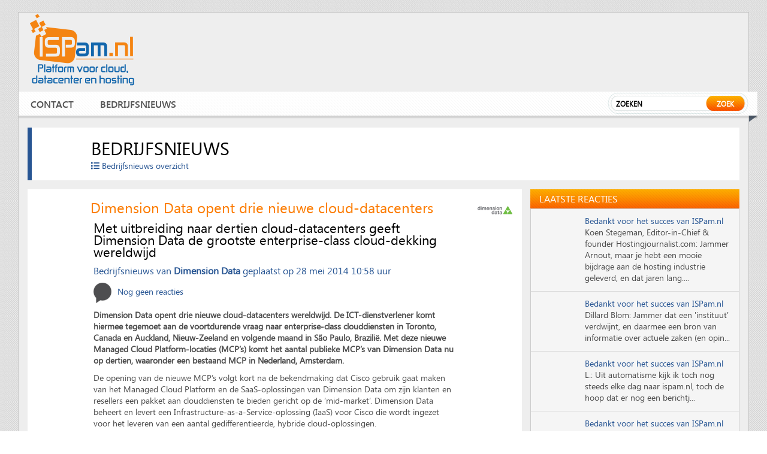

--- FILE ---
content_type: text/html; charset=utf-8
request_url: https://www.google.com/recaptcha/api2/aframe
body_size: 264
content:
<!DOCTYPE HTML><html><head><meta http-equiv="content-type" content="text/html; charset=UTF-8"></head><body><script nonce="7Y9TC5FucFqVod26deDulw">/** Anti-fraud and anti-abuse applications only. See google.com/recaptcha */ try{var clients={'sodar':'https://pagead2.googlesyndication.com/pagead/sodar?'};window.addEventListener("message",function(a){try{if(a.source===window.parent){var b=JSON.parse(a.data);var c=clients[b['id']];if(c){var d=document.createElement('img');d.src=c+b['params']+'&rc='+(localStorage.getItem("rc::a")?sessionStorage.getItem("rc::b"):"");window.document.body.appendChild(d);sessionStorage.setItem("rc::e",parseInt(sessionStorage.getItem("rc::e")||0)+1);localStorage.setItem("rc::h",'1768251791225');}}}catch(b){}});window.parent.postMessage("_grecaptcha_ready", "*");}catch(b){}</script></body></html>

--- FILE ---
content_type: text/css
request_url: https://www.ispam.nl/wp-content/themes/newispam/js/style1.css
body_size: -36
content:
#button {
	height: 32px;
	margin:13px 0px 0px 22px;
	float:left;
}
#button h3{ font-size:12px; color:#8C8C8C; cursor:pointer;}
#button h3 span{ }
#button h3 span:hover{ text-decoration:underline;}
.wold_icon{vertical-align:middle; margin-top:-3px; *margin-top:0px;}
.menu_class{}
.the_menu{
	display:none;
	width:300px;
	position:absolute;
	margin:6px 0px 0px -255px; padding:0px;
	z-index:9999;
	background:#0f447d;
}

.the_menu li {
	margin:0px; 
	padding:0px;
	font-size:14px;
	list-style-type:none;
	line-height:18px;
	border-bottom:1px dashed #FFF;
}

.the_menu li a {
	color:#fff; 
	text-decoration:none;
	margin:8px 0px 8px 0px;
	padding:0px 0px 0px 10px;
	display:block;
}

.the_menu li a:hover {
	color: #fff;
}


--- FILE ---
content_type: text/css
request_url: https://www.ispam.nl/wp-content/themes/newispam/css/pricing.css
body_size: 192
content:
@import url(https://fonts.googleapis.com/css?family=Roboto:400,500,700);
.pricing-table {
  position: relative;
  display: block;
  margin: 5px 5px 0 0;
  float: left;
  max-width: 375px;
  width:100%;
  background: #ffffff;
  font-family: Roboto, Helvetica, sans-serif;
  text-align: center;

}
.basic {
  border-top: 3px solid #56ca7c;
  border-bottom: 3px solid #56ca7c;
}
.standard {
  border-top: 3px solid #5f5fa7;
  border-bottom: 3px solid #5f5fa7;
}
.premium {
  border-top: 3px solid #0e83cd;
  border-bottom: 3px solid #0e83cd;
}
.pricing-table span {
  display: block;
}
.table-head {
  padding: 25px 0;
  font-size: 26px;
  font-weight: bold;
}
.basic .table-head {
  color: #56ca7c;
}
.standard .table-head {
  color: #5f5fa7;
}
.premium .table-head {
  color: #0e83cd;
}
.price {
  padding: 8px 0;
  font-size: 32px;
  font-weight: bold;
  color: #ffffff;
}
.basic .price {
  background: #56ca7c;
}
.standard .price {
  background: #5f5fa7;
}
.premium .price {
  background: #0e83cd;
}
.table-row {
  padding: 10px;
  font-size: 14px;
  font-weight: 400;
  color: #888;
}
.table-row:nth-child(2n) {
  background: #f7f7f7;
}
.purchase {
  padding: 35px 0;
}
a.buy {
  position: relative;
  display: inline-block;
  z-index: 5;
  padding: 7px 15px;
  border-radius: 4px;
  text-decoration: none;
  font-size: 16px;
  font-weight: 500;
  -webkit-transition: color .2s ease, background .5s ease;
  -o-transition: color .2s ease, background .5s ease;
  transition: color .2s ease, background .5s ease;
  overflow: hidden;
}
.basic a.buy {
  border: 2px solid #56ca7c;
  color: #56ca7c;
}
.standard a.buy {
  border: 2px solid #5f5fa7;
  color: #5f5fa7;
}
.premium a.buy {
  border: 2px solid #0e83cd;
  color: #0e83cd;
}
a.buy:hover {
  color: #ffffff;
}
.basic a.buy:hover {
  background: #56ca7c;
}
.standard a.buy:hover {
  background: #5f5fa7;
}
.premium a.buy:hover {
  background: #0e83cd;
}
a.buy:after {
  position: absolute;
  top: 0px;
  left: 0px;
  display: block;
  z-index: -1;
  width: 100%;
  height: 0;
  content: '';
  -webkit-transition: all .2s ease;
  -o-transition: all .2s ease;
  transition: all .2s ease;
}
.basic a.buy:after {
  background: #56ca7c;
}
.standard a.buy:after {
  background: #5f5fa7;
}
.premium a.buy:after {
  background: #0e83cd;
}
a.buy:hover:after {
  height: 100%;
}

--- FILE ---
content_type: text/css
request_url: https://www.ispam.nl/wp-content/themes/newispam/css/5col.css
body_size: 3857
content:
/*	

	Less+ by Jimmy Ros�n, http://www.angrycreative.se/projekt/less-framework
	Based on Less Framework 4 by Joni Korpi, http://lessframework.com
	
*/

/*	5-column layout
	60 px columns, 24 px gutters, 42 px margins, 480 px total
	---------------------------------------------------------
	1     2      3      4      5
	60px  144px  228px  312px  396px	*/


#example {
	height: 600px;
	background: #F03;
}
.demo2 h2{line-height:20px; padding:0 0 5px; line-height:24px;}
.demo2 h3{line-height:20px; padding:0;}
.demo2 .widget1 h3{padding:0 0 8px;}
ul.full{clear:both; padding-bottom:15px;}

.wrapper{ width:460px; margin-top:20px; padding-bottom:0; overflow:hidden;}
.pagination ul li a{font-size:16px; padding:8px 20px; margin:0 19px 0 0;}
.pagination ul li a.next{display:none;}
.pagination ul li a.third{margin:0;}
.pagination ul li span.dots{margin:0 10px;}
.pagination ul li span{font-size:16px; padding:8px 20px; margin-right:25px;}
.logo{ padding:5px 0 0 10px;}
.comment-form label{width:80px;}
.comment-form input[type="text"]{width:315px;}
.comment-form textarea{width:315px;}
.comment-form .mar0auto{width:355px;}

.head-right{ width:249px;}

.opent-review h2{font-size:20px;}
.opent-review h3{font-size:16px;}

.right-box1-main-page2{margin:10px; width:94%; padding:5px 12px;}

.bericht-page2 h2{font-size:18px;}
.bericht-page2 h3{font-size:14px;}

.widget1.top-img img{width:100%; height:25%; margin:0;}
.widget1.pull-left.top-img{margin:0; width:25%; margin:0 10px 5px 0;}
.widget1.pull-left.all-first{margin-top:5px; margin-bottom:10px;}
.widget1.pull-left.second-all{margin-top:8px; margin-bottom:10px;}
.widget2.wormerveer{margin-bottom:0;}



.right-box1-main.demo2{width:94%; margin-left:5px; margin-right:-3px; padding:10px 13px 10px 10px; margin-top:15px;}

.demo2{width:93%; margin-left:6px;}

.bot-data-page1 h3{font-size:12px;}

ul.full{padding:10px 0;}

ul.full li{padding-left:0;}

.maindiv{width:100%;}

.socials{float:right; padding:0 0 10px 0;}

.zoom{padding-top:10px; float:left;}
.widget1.pull-right{margin-top:5px;}

.img-widget{width:100%; margin-bottom:10px;}
.img-widget ul li{margin:0 17px 5px 0; width:86px;}
.img-widget ul li img{width:100%;}
.img-widget ul li.last{display:none;}
.widget2 img{width:60px; height:40px;}
.widget2 .pull-right{width:288px;}
ul.circle li{clear:both;}
.widget1.pull-left.circle h3{padding-bottom:0;}
.widget1.pull-left{margin:25px 15px 0 0;}

a.pull-right{width:100%; margin:6px 0;}

.widget2 h2{font-size:15px; line-height:normal; font-weight:normal;}

.widget2 img{margin-top:5px;}

.widget3.pull-right img{margin-top:5px;}

.widget2 ul li{padding-left:0;}

.widget2 p{padding-bottom:0; padding-top:5px;}

.widget2{clear:both; margin-bottom:15px;}

.mid-info{padding:15px 0 0;}
.gerelateerde-listing .pull-left img{width:60px; height:40px;}
.gerelateerde-listing .block .pull-right{width:322px;}
.gerelateerd-channel { display:none; visibility:hidden;}
.widget3.pull-right .pull-left img{width:60px; height:40px; margin-right:8px;}
.widget3.pull-right .pull-right{width:292px;}

.slider-img img{height:200px; width:100%;}
.slider-img{float:left; width:100%;}

.full-slider img{height:200px; width:100%;}

.widget1.pull-left.orange{margin:0 auto; float:none;}
.mid-info .pull-right{width:322px;}

.heerlen-top{float:right; width:100%;}
.heerlen-top img{width:100%; height:180px}
.widget1.top-img img{width:100%;}


.demo2 img.pull-right{width:100%; margin-bottom:10px; margin-right:0;}

.widget3.pull-right{width:100%; margin-left:0; padding-bottom:15px; margin-bottom:10px;}

.full-slider{width:100%;}
.full-slider img{max-width:100%;}

.right-banner{ padding:10px 0px 0px 10px; margin:0 0 0 -209px;}
.right-banner img{ width:438px;}
.main-nav{ display:none;}
.so-icon-main ul{ padding-top:5px; padding-left:10px;}
#button{ margin:5px 0 0 195px;}
.search-main-1{ display:block;}
.search-main-1{ margin-top:6px; float:left; margin-left:10px;}
.the_menu{ margin:35px 0 0 -235px; width:280px; background:#eeeeee; border:1px solid #CCC;}
.the_menu li { font-family: 'segoe_uiregular'; border-bottom:1px dashed #CCC;}
.the_menu li a{ color:#333;}
.the_menu li a:hover{ color:#418cbf;}
.search-main-1{ background:url(../images/search_back320.png) no-repeat; width:175px; height:37px; margin:-32px 0px 0px 10px; background-size:100% 100%;}
.search-button{ margin:6px 0 0 2px;}
.so-icon-main{ margin:0 0 0 5px;}
.search-main-1 input{ width:93px;}
.contain{ padding-top:0px; padding-bottom:10px;}

.heerlen-top img{max-width:100%;}
.heerlen-top{margin-top:0;}
.maindiv h3{float:left; width:100%;}
.banner{display:none;}
.bata-part1{ margin:8px 0 0 10px; width:438px;}
.nav_320{ display:block;}
.bot-box3{ background:none; width:438px; border:0px; margin:0 auto;}
.bot-box3 ul li{ float:left; width:200px;}
.bot-box3 ul li img{ width:200px;}
.bot-box3 ul li p{ padding-bottom:10px; width:200px;}
.bot-box3-gone { display: none; visibility:hidden; width:0px; height:0px; }
.con-main-bot{ width:auto;}
.bot-left-con{ width:100%; margin:10px 0 0 10px;}
.bot-left-con.new-demo{width:100%;}
.slider-banner{ width:440px;}
.slider-banner img{ width:100%;}
.right-box1-main{ width:440px; margin-top:8px;}
p.overflow{float:left; width:100%;}
.mid-info img{width:60px; height:40px; margin-top:5px;}
.demo2 h4 img{height:40px; width:60px; margin-top:5px;}
.overflow2{float:left; width:100%;}
.widget2.new .pull-right{width:288px;}
.widget2.new .pull-left{padding-top:5px;}
.widget2.new h2{padding-bottom:0;}
.Artikelen-pa1 img{height:40px; width:60px; margin-top:5px;}
.Artikelen-pa1 h2{padding:0 0 10px 0;}
.Artikelen-pa1 .pull-right{width:293px;}
.Artikelen-pa1 .main-box-left-pa1-pa2 .pull-right{width:325px;}

.right-title-top ul{padding:0 50px 0 0; float:right; width:280px;}
.main-inn-right .pull-left{width:338px;}
.text-inner{ width:425px;}
.in-main-right p{ width:100%; padding:0;}
.in-main-right{width:100%;  padding:10px 0 0; border:none; margin:0;}
.text-inner2{ width:410px; margin:0px 0px 0px 13px;}
.main-right-img{ margin:10px 0px 10px 20px;}
.so-inner-main ul{ margin:23px 7px 0 0;}
.so-inner-main{ margin:30px 0 0 7px;}
.in-main2-left p{ width:230px;}
.in-main3-left p{ width:230px;}
.text3-inner{ width:420px;}
.in-main3-right p{ width:355px;}
.in-main3-right{ margin-left:10px;}
.in-main-right.listing span{margin-top:3px; margin-bottom:10px;}
.bot-box3{ background:none; width:auto; border:0px; margin:0 auto; text-align:center;}
.bot-box3 ul li{margin:0; width:auto; float:none;}
.bot-box3 ul li p{width:auto; padding:0 0 20px 0;}
.datecenter{margin:0;}
.datecenter .in-main-left{padding-top:5px;}
.datecenter .in-main-left{width:100%;}
.in-main-left img{padding:5px 0 0 0;}
.datecenter .in-main-right{width:336px; padding:20px 0 0 0;}
.main-inn1-right{margin-right:0;}
.in-main-left.listing p{padding:0;}
.in-main-left.listing .pull-right{width:336px;}
.last-listing .main-inn-right .pull-right{width:336px;}
.pagination{margin-bottom:0; margin-top:10px;}

.right-banner {  display:none;visibility:hidden; }
.add-bar{padding:15px 15px 0;  display:none;visibility:hidden;}

.add-bar img{max-width:100%;}
.index-box { width: 350px; }
.index-vraag { clear:left; width:350px; }

.bot-box3 ul li {   float: left;   padding: 0 0 0 15px;   text-align: left;   width: 222px;}
.main-left4-img, .main-left-img{float:none; width:410px !important;}
.in-main-left p{width:auto; padding:0; display:block; overflow:hidden;}
.in-main-left.block p{padding:0; display:block; overflow:hidden;}
.detail-in-main{margin:15px;}
.last-top-images{width:auto !important; margin:0 21px !important;}

.block .mar0auto.mar0auto2{width:192px;}

.artik-inner2 ul li{width:auto; margin:0 15px;}

.in-main3-right{margin-left:15px;}

.main-left4-img{margin-left:14px !important;}

.left-bes-page2{padding-bottom:5px;}

.text-inner3{ margin:0px 0px 0px 15px; width:200px;}
.main-inn1-right{ margin-left:0px;}
.main-left4-img{ width:257px; margin:6px 0px 0px 10px;}
.det-main-box1 p{ width:350px;}
.left-inn-main p{ width:350px;}
.left1-inn-main p{ width:350px;}
.left-inn2-main p{ width:350px;}
.det-left-main{ border:0px;}
.last-top-images{ width:250px; height:150px;}
.prev{ margin:0px 0px 0px 0px; width:60px; height:27px; line-height:27px; font-size:14px;}
.next{ margin:0px 0px 0px 2px; width:60px; height:27px; line-height:27px; font-size:14px;}
.number-inner ul li{ margin-left:2px; height:27px; width:29px; font-size:14px; line-height:27px;}
.bot-right-con{ float:left; display:none;}
.footer-in{ width:460px;}
.fo-to-part1{ margin:0 10px 20px 10px; width:210px;}
.footer-partners ul li.foot-par-las{width:141px !important; margin-right:5px;}
.main-form-page1 .block .mar0auto{width:170px;}
.foot-soci-patr{ margin-left:5px;}
.footer-part2{ padding:0 0 0 10px;}
.foot-pa-2-left1 p{ width:420px;}
.foot-pa-2-right1{ margin:10px 0px 0px 0px;}
.footer-partners{ padding:25px 0px 0px 0px; width:460px;}
.footer-partners ul li{ width:145px; padding:0 5px 10px 5px; min-height:100px;}
.foot-par-las{ width:145px !important; height:100px;}
.footer-partners ul li img{ width:100%; padding:5px 0 0 10px;}
.footer-last{ clear:both; width:450px;}
.in-det-main{ width:410px;}
.main-box2-button{ float:left; width:56px; font-size:10px;}
.det-main-box2{ width:405px; margin:0 0 0 0px;}
.det-main-box2 p{ float:right; width:334px; margin-top:-27px;}
.in-main-left{padding:0px; margin:0px; width:100%;}
.in-main-left img.full-img{width:100%; margin-bottom:10px; height:90px;}
.in-main3-left{ border:0px;}
.main-left-img{ width:180px;}
.foot-soci-patr ul{ float:none;}
.foot-soci-patr ul li{ float:left; width:160px; margin-bottom:5px;}
.foot-pa-2-right1 h2{ height:25px; line-height:17px;}
.foot-soci-patr ul li img{margin-right:2px;}
.foot-soci-patr ul li:nth-child(3n+3){width:125px; padding-right:0;}
.footer-partners h2{padding-left:5px;}

/*page-2-start*/
.bot-box3-page2{ width:440px; padding-bottom:8px;}
.bot-box3-page2 h1{ font-size:24px;}
.bot-box3-page2 h2{ font-size:17px;}
.imag-page2{ width:100%; margin-bottom:5px; overflow:hidden;}
.imag-page2 img{ width:100%;}
.right-box1-main-page2{ width:440px;}
.bot-left-con-page2{ margin:0px 0px 0px 10px;}

.bericht-page2 h1{ width:420px;}
.bericht-page2 p{ width:420px;}
.lorem-page2{ width:425px;}
.title-page2 h3{ width:420px;}
.title-page2{ width:260px;}
.title-page2 h3 input{ width:418px;}
.title-page2 h4{ width:420px;}
.title-page2 h4 textarea{ width:415px;}
.title-page2 h5{ width:420px;}
.title-page2 h5 textarea{ width:415px;}
.title-page2{ width:420px;}
.title-page2 h6{ width:420px;}
.title-page2 h6 textarea{ width:415px;}
.right-em-page2{ clear:none; margin:5px 0px 0px 0px;}
.right-file-page2{ clear:none; width:260px;}
.right-file-page2 input{ width:258px;}
.right-bes-page2{ clear:none; width:260px;}
.right-bes-page2 select{ width:257px;}
.right-bes-page2 input{ width:255px;}

.right-bes-page3{ clear:none; width:280px;}
.right-bes-page3 select{ width:300px;}
.right-bes-page3 input{ width:295px;}


.right-text-page2{ clear:none; width:260px;}
.right-text-page2 textarea{ width:260px;}
.dolor-page2{ width:420px;}
.info-page2 ul li{ font-size:13px;}
.right-url-page2{ clear:none; width:260px;}
.editor-page2{ width:260px;}
.editor-page2 textarea{ margin:10px 0px 0px 0px; padding:0px 0px 0px 0px; width:420px;}
.bestnd-page2{ width:420px; padding:5px 0px 5px 0px;}
.factuur-page2{ padding-left:0px;}
.dolor1-page2{ width:420px;}
.button-page2{ margin:0 0 15px 10px;}
.india-page2{ width:420px;}
/*page-2-end*/
/*page-3-start*/
.bot-data-page1 h1{ font-size:20px;}
.bot-data-page1 h2{ font-size:14px;}
.imag-data-page2{ width:100%; overflow:hidden;}
.imag-data-page2 img{ width:100%; height:auto;}
.img-page1{ width:420px;}
.left-img-page1{ width:100%; margin-bottom:10px;}
.left-img-page1 img{width:97%;}
.right-img-page1{ margin-left:0px; padding:15px 30px; width:97%;}
.bot-top-page1{width:100%; float:none;}
.con-bot-page1{ width:100%; text-align:center;}
.left-bot-page1{float:none;}
.center1-bot-page1{ width:100%; margin:10px 0; padding:0;}
.center1-bot-page1 ul li{float:none; display:inline-block;}
.right-bot-page1{ margin-top:5px; float:none;}
.para-page1{ width:100%; padding-bottom:10px;}
.left-para-page1{ width:420px; padding-right:0px; margin-bottom:10px;}
.right-para-page1{ margin:auto; float:none; overflow:hidden; margin-top:10px; clear:both;}
.pic2-page1{ width:420px;}
.pic2-page1 ul li img{ width:80px;}
.pic2-page1 ul li { margin-right:5px; float:left;}
.gelea-page1{ width:100%; margin-left:0;}

.right1-para-page1{float:none; margin:0 auto; clear:both; margin-bottom:10px; overflow:hidden;} 
.right1-para-page1 .dapa1-page1{padding-bottom:10px;}
.right2-para-page1{ float:none; margin:0 auto; clear:both;}

.det-main-box2{margin:15px 0 0 0;}

.main-left-img.new.trace{margin:0 14px;}

.loremd-page1{ width:100%; padding-left:0px;}
.dolorsit-page1{ width:420px;}
.datacenter-page1 h2{font-size:16px; line-height:normal; font-weight:normal; padding-top:5px;}
.left-dolor-page1{ width:420px;}
.left-dolor-page1 p{ width:420px; margin-bottom:10px;}
.datacenter-page1{ width:100%;}
.da-top-page1{ font-size:15px; padding-top:10px; line-height:26px;}
.ipsum-page1{ width:100%; overflow:hidden;}
.right-ipsum-page1{ padding-left:20px; width:260px;}
.da1-top-page1{ font-size:16px;}
.tabel-pa1{ width:100%; margin:0 0 10px 0;}
.tabe-col1-pa1{ width:130px; font-size:13px;}
.tabe-col2-pa1{ font-size:12px; width:65px;}
.tabel-pa1 ul li{ background-size:100%;}
.tabe-col2-pa1{ padding:11px 0 10px;}
.con-box-h3-pa1.new{ margin:0;}

.box-h3-top-ri ul li h2{padding-top:4px; padding-right:10px;}
.co-bo-h3-pa1-rig.demo2{ margin-left:10px; width:420px;}
.page-details-inner{width:100%;}
.box-h3-top-ri ul li p{ width:100%; float:none; padding:0;}
.box-h3-par2-ri{ width:100%; margin-left:0; margin-bottom:10px;}
.box-h3-par2-ri h2{ padding-left:10px;}
.box-h3-par2-ri p{ padding:0 25px 0; width:100%;}
.co-bo-h3-pa1-le{ float:left; margin:auto;}
.box-h32-par2-ri h2{ padding-left:0px; margin-top:10px;}
.sli-bann2-pag1 h2{ padding-top:10px; height:auto;}
.sli-bann2-pag1 h2 img{ width:420px;}
.sli-bann2-pag1{ margin-left:-10px; margin-right:25px;}
.sli-bann2-pag1 h3{ font-size:22px;}
.sli2-img1-pag1-right{ margin-left:10px; margin-top:0px; width:280px;}
.sli2-img1-pag1-right p{ width:260px;}
.sli2-img1-pag1{padding-top:5px; padding-right:10px;}
.sli-bann2-pag1 ul li h6{ float:left; font-size:13px;}
.left-box1-page1-left{ padding-top:20px; float:left; margin:auto;}
.left-box1-page1-right{ margin-left:10px; width:420px;}
.map-images img{ width:175px; margin-top:10px;}
.map-images{float:none; width:100%;}
.map-images img{width:100%;}
.div-with-border.new{width:100%;}
.left-page1-div-1{ width:420px;}
.div-with-border{ width:420px; margin-top:10px;}
.main-border-page1-right{ width:220px; float:left;}
.slider-img-page1{ padding-left:0;}
.slider-img-page1 img{ width:420px;}
.slider-bottom-page1-left{ margin-left:0; width:100%; }
.slider-bottom-page1-right{ margin-left:10px; width:420px; margin-bottom:10px;}
.main-form-page1{ margin-left:0; width:100%; padding:0 7px; float:left; margin:10px 0 15px;}
.bestnd-page2-inp1{ width:400px;}

.artik-inner1 ul li{width:100%; padding:0 0 10px 0;}
.artik-inner1 ul li.fourht{margin-right:0;}
.artik-inner1 ul li .pull-right{width:322px;}
.artik-inner1 ul li .pull-right p{padding:0;}
.artik-inner1 ul li img{height:40px; width:60px; margin-top:3px;}

.bot-box3 ul li img { margin-top:5px;}

.artik-inner1 ul li.last-pa1-li{display:none;}


.bestnd-page2{ padding-top:10px; padding-bottom:0px;}

.left-bes-page2-in{ width:100px;}
.start-page1{ margin-top:5px;}
.button-page-1{ margin-left:100px; width:235px;}
.so-inner-main{ margin:0; margin-bottom:8px;}
.box1-page1{ margin-left:0; width:100%;}
.Artikelen-pa1 h2{font-size:19px;}
.main-box-left-pa1-right{ width:220px;}
.main-box-left-pa1-right-pa1{ width:285px;}
.Artikelen-pa1 ul li img{ width:96px; margin-right:5px; margin-bottom:5px;}
.Artikelen-pa1 ul li{ padding-right:0px; padding-bottom:0px; margin:0;}
.Artikelen-pa1 h2{font-size:20px;  font-family: 'segoe_uiregular';}
.box1-page1-in1{ margin-left:0px;}

.main-box-left-pa1-pa2.main-box-left-pa1-pa3{width:395px; margin:0 0 10px 0;}
.main-box-left-pa1-right-pa2{width:323px; margin:0;}
.main-box-left-pa1-pa2.main-box-left-pa1-pa4{width:100%; margin:0 0 10px 0;}
.main-box-left-pa1-pa2{margin:0 0 10px 0; width:100%;}
.main-box-left-pa1-left img{width:98%;}


.Artikelen-pa1{ margin-left:0;}
.main-box-left-pa1-right-pa2{ width:270px;}
.main-box-left-pa1-right-pa3{ width:220px;}
.main-form-page1-pa1{ width:100%; margin-left:10px;}
.u-kunt-pa1{ margin-left:100px;}
.right-text-page2-inp1{ width:300px !important;}
.right-text-page2-inp1 textarea{ width:280px !important;}
.bot-box3{display:block; overflow:hidden; width:auto; padding:0 12px; margin:0;}
.bot-box3 ul li{margin:0; width:100%; float:left; padding:5px 0;}
.bot-box3 ul li img {
margin-right: 10px;
width: 20%;
}
.in-main-left{min-height:20px;}
.in-main-left span{width:35%; float:left; margin-top:0;}
.in-main-left span img{width:100%; height:auto;}
.in-main-right span{width:16%; float:left;}
.in-main-right span.third{width:15%;}
.in-main-left span img.full-img{width:100%; height:90px;}
.in-main-left.block span img.last{height:auto;}
.in-main-right span img{width:60px; height:40px;}
.in-main-right.listing span{width:15%; float:left; margin-top:3px;}
.datecenter .in-main-left span, .datecenter2 .in-main-left span{width:15%; float:left;}
.datecenter .orange-title{font-size:13px; margin-right:10px;}
.datecenter .in-main-right p{clear:none; overflow:visible; margin:0; padding:0; font-family: 'segoe_uiregular';}
.main-inn-right{width:100%; margin:0 0 10px 0;}
.in-main-right.listing .pull-right{width:336px;}
.datecenter .in-main-left .pull-right{width:336px;}
.so-bottom-inner{margin:0 15px 8px; padding:0;}
.main-inn-right img{width:60px; height:40px;}
.datecenter .in-main-left span img{height:auto; padding-top:0;}
.in-main-left.listing span img{height:auto;}
.in-main-left.listing span{margin-top:2px;}
.in-main-right p{font-size:14px;}
.main-inn-right img{margin:5px 10px 0 0;}

.orange-title{margin-right:15px;}

.imag-page2 img{height:220px;}

.img-widget ul li img{height:70px;}
.img-widget ul li.fourth{margin-right:0;}

.in-main-left.block span{width:100%;}
.in-main-left.block span img{height:180px;}
.last-listing .main-inn-right img{width:15%; height:41px;}
.last-listing .main-inn-right{width:100%; margin:0 0 10px 0;}
.last-listing{padding:15px 0 0 0; float:left; width:100%;}

/* Added AV */
img{max-width:100%;height: auto;}


.headerlist {
    width:438px;
}

.headerlist-left {
    width:438px;
    float:left;   
}
.headerlist-left h3 {
    font-size:24px;
    margin-left:12px;
    font-weight:bold;
}
.headerlist-left ul {
    float:left; width:100%; padding:8px 0 0 0;
}
.headerlist-left ul li {
    float:left; width:100%; padding:0 12px;
    display:block;
}
.headerlist-left ul li img {
    margin-bottom:10px;
    width:60px;
    height:40px;
    margin-right:5px;
}


.headerlist-right {
    width:438px;
    float:right;    
}
.headerlist-right h3 {
    font-size:24px;
    margin-left:10px;
    
}
.headerlist-right ul {
    padding:8px 0 0 0;
}
.headerlist-right ul li {
    width:100%;
    clear:both;
}
.headerlist-right ul li img {
    margin-left:10px;
    margin-right:10px;
    margin-bottom:10px;
}
.headerlist-right ul li a {
    font-size:12px;
    display:block;
}
.headerlist-right ul li .nieuwslink {
    margin-left:10px;
    font-weight:bold;
}
.bgidsnav {
    width:100%;
} 
.bgidscontent {
    width:100%;
}